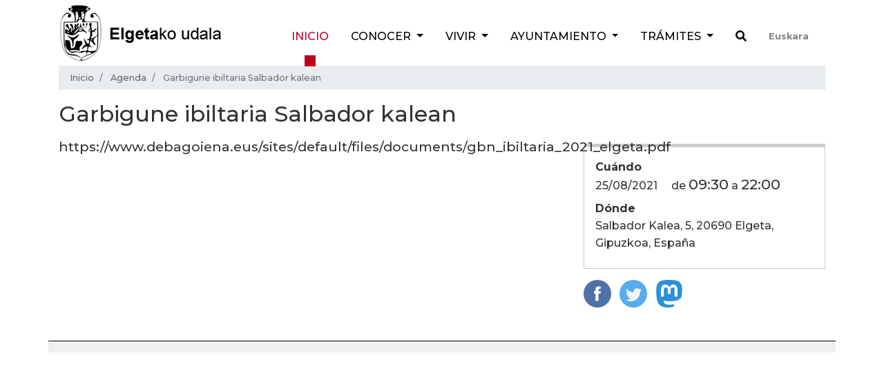

--- FILE ---
content_type: text/html;charset=utf-8
request_url: https://www.elgeta.eus/es/agenda/garbigune-ibiltaria-salbador-kalean-9
body_size: 6328
content:
<!DOCTYPE html>
<html xmlns="http://www.w3.org/1999/xhtml" lang="es" xml:lang="es">

<head><meta http-equiv="Content-Type" content="text/html; charset=UTF-8" />
  <!-- Required meta tags -->
  <meta charset="utf-8" />
  <meta name="viewport" content="width=device-width, initial-scale=1, shrink-to-fit=no" />

  <!-- Bootstrap CSS -->
  

  

  
  

  <title>Garbigune ibiltaria Salbador kalean — Ayuntamiento de Elgeta</title>

  <link rel="apple-touch-icon" sizes="57x57" href="/++theme++elgetako-udala-theme/favicon/apple-icon-57x57.png" />
  <link rel="apple-touch-icon" sizes="60x60" href="/++theme++elgetako-udala-theme/favicon/apple-icon-60x60.png" />
  <link rel="apple-touch-icon" sizes="72x72" href="/++theme++elgetako-udala-theme/favicon/apple-icon-72x72.png" />
  <link rel="apple-touch-icon" sizes="76x76" href="/++theme++elgetako-udala-theme/favicon/apple-icon-76x76.png" />
  <link rel="apple-touch-icon" sizes="114x114" href="/++theme++elgetako-udala-theme/favicon/apple-icon-114x114.png" />
  <link rel="apple-touch-icon" sizes="120x120" href="/++theme++elgetako-udala-theme/favicon/apple-icon-120x120.png" />
  <link rel="apple-touch-icon" sizes="144x144" href="/++theme++elgetako-udala-theme/favicon/apple-icon-144x144.png" />
  <link rel="apple-touch-icon" sizes="152x152" href="/++theme++elgetako-udala-theme/favicon/apple-icon-152x152.png" />
  <link rel="apple-touch-icon" sizes="180x180" href="/++theme++elgetako-udala-theme/favicon/apple-icon-180x180.png" />
  <link rel="icon" type="image/png" sizes="192x192" href="/++theme++elgetako-udala-theme/favicon/android-icon-192x192.png" />
  <link rel="icon" type="image/png" sizes="32x32" href="/++theme++elgetako-udala-theme/favicon/favicon-32x32.png" />
  <link rel="icon" type="image/png" sizes="96x96" href="/++theme++elgetako-udala-theme/favicon/favicon-96x96.png" />
  <link rel="icon" type="image/png" sizes="16x16" href="/++theme++elgetako-udala-theme/favicon/favicon-16x16.png" />
  <link rel="manifest" href="/++theme++elgetako-udala-theme/favicon/manifest.json" />
  <meta name="msapplication-TileColor" content="#ffffff" />
  <meta name="msapplication-TileImage" content="./favicon/ms-icon-144x144.png" />
  <meta name="theme-color" content="#ffffff" />


<meta name="DC.description" content="https://www.debagoiena.eus/sites/default/files/documents/gbn_ibiltaria_2021_elgeta.pdf" /><meta name="description" content="https://www.debagoiena.eus/sites/default/files/documents/gbn_ibiltaria_2021_elgeta.pdf" /><meta name="DC.format" content="text/plain" /><meta name="DC.type" content="Evento" /><meta name="DC.date.valid_range" content="2021/03/04 - " /><meta name="DC.creator" content="Iraitz Lazkano" /><meta name="DC.date.modified" content="2022-06-09T03:09:38+01:00" /><meta name="DC.date.created" content="2021-03-04T09:43:23+01:00" /><meta name="DC.language" content="es" /><meta content="summary" name="twitter:card" /><meta content="Elgetako Udala" property="og:site_name" /><meta content="Garbigune ibiltaria Salbador kalean" property="og:title" /><meta content="website" property="og:type" /><meta content="https://www.debagoiena.eus/sites/default/files/documents/gbn_ibiltaria_2021_elgeta.pdf" property="og:description" /><meta content="https://www.elgeta.eus/es/agenda/garbigune-ibiltaria-salbador-kalean-9" property="og:url" /><meta content="https://www.elgeta.eus/logo.png" property="og:image" /><meta content="image/png" property="og:image:type" /><meta name="viewport" content="width=device-width, initial-scale=1" /><meta name="generator" content="Plone - http://plone.com" /><link rel="stylesheet" href="https://www.elgeta.eus/++theme++elgetako-udala-theme/css/48ffd9bf.theme-compiled.cache.css" /><script src="https://www.elgeta.eus/++plone++static/components/jquery/dist/jquery.min.js"></script><script>
      require = undefined
      define = undefined
        </script><script src="https://www.elgeta.eus/++theme++elgetako-udala-theme/js/3774f0b5.main-compiled.cache.js"></script></head>


<body class="frontend icons-off portaltype-event section-agenda site-es subsection-garbigune-ibiltaria-salbador-kalean-9 template-event_view thumbs-on userrole-anonymous viewpermission-view" id="visual-portal-wrapper" dir="ltr" data-i18ncatalogurl="https://www.elgeta.eus/plonejsi18n" data-view-url="https://www.elgeta.eus/es/agenda/garbigune-ibiltaria-salbador-kalean-9" data-pat-plone-modal="{&quot;actionOptions&quot;: {&quot;displayInModal&quot;: false}}" data-portal-url="https://www.elgeta.eus" data-pat-pickadate="{&quot;date&quot;: {&quot;selectYears&quot;: 200}, &quot;time&quot;: {&quot;interval&quot;: 5 } }" data-base-url="https://www.elgeta.eus/es/agenda/garbigune-ibiltaria-salbador-kalean-9"><header class="pt-1 pb-1">
    <div class="container">
      <div class="d-sm-flex justify-content-between">

        <div id="logo" class="pt-2 pt-lg-0 d-none d-lg-block">
          <a href="https://www.elgeta.eus/es">
            <img src="/++theme++elgetako-udala-theme/img/logo.png" alt="Elgetako Udala logo" />
          </a>
        </div>

        <nav class="navbar navbar-expand-lg navbar-light">

    <div id="logo" class="d-lg-none">
      <a href="https://www.elgeta.eus/es">
        <img src="/++theme++elgetako-udala-theme/img/logomobile.png" alt="Elgetako Udala logo" />
      </a>
    </div>
    <button class="navbar-toggler" type="button" data-toggle="collapse" data-target="#portal-globalnav-wrapper" aria-controls="portal-globalnav-wrapper" aria-expanded="false" aria-label="Toggle navigation">
      <span class="navbar-toggler-icon"></span>
    </button>

    <div class="collapse navbar-collapse" id="portal-globalnav-wrapper">
      <ul class="navbar-nav mr-auto">
        
          <li id="portaltab-index_html" class="nav-item active">
            <a href="https://www.elgeta.eus/es" class="nav-link" title="">Inicio</a>

            

            
          </li>

        
          <li id="portaltab-conocer" class="nav-item dropdown ">
            

            <a href="https://www.elgeta.eus/es/conocer" data-toggle="dropdown" role="button" class="nav-link dropdown-toggle" title="Municipio guipuzcoano situado al Oeste de la provincia, caracterizado principalmente por su buena situación geográfica, dista de Iruña 95 Km , de Bilbao 45 km. , de Donostia 78 Km y de Gasteiz 42 km. Riega su termino el arroyo Ibur, afluente del río Ego y el nacimiento del arroyo Ubera, afluente del río Deba.">
              Conocer
            </a>

            
              <div class="dropdown-menu">
                <a href="https://www.elgeta.eus/es/conocer" class="nav-link" title="Municipio guipuzcoano situado al Oeste de la provincia, caracterizado principalmente por su buena situación geográfica, dista de Iruña 95 Km , de Bilbao 45 km. , de Donostia 78 Km y de Gasteiz 42 km. Riega su termino el arroyo Ibur, afluente del río Ego y el nacimiento del arroyo Ubera, afluente del río Deba.">
                  Conocer
                </a>
                
                  <a href="https://www.elgeta.eus/es/conocer/memoria" class="dropdown-item" title="En Elgeta hay una amplía oferta para hacer turismo.">Memoria</a>
                
                  <a href="https://www.elgeta.eus/es/conocer/historia" class="dropdown-item" title="">Historia</a>
                
                  <a href="https://www.elgeta.eus/es/conocer/hostales" class="dropdown-item" title="En Elgeta puedes encontrar tres casas rurales.">Hostales</a>
                
                  <a href="https://www.elgeta.eus/es/conocer/restaurantes" class="dropdown-item" title="Dónde comer en Elgeta:">Bares y restaurantes</a>
                
                  <a href="https://www.elgeta.eus/es/conocer/fiestas" class="dropdown-item" title="A lo largo del año se celebran varias fiestas en Elgeta.">Fiestas</a>
                
                  <a href="https://www.elgeta.eus/es/conocer/mapa-interactivo" class="dropdown-item" title="">Mapa interactivo</a>
                
              </div>
            
          </li>

        
          <li id="portaltab-vivir" class="nav-item dropdown ">
            

            <a href="https://www.elgeta.eus/es/vivir" data-toggle="dropdown" role="button" class="nav-link dropdown-toggle" title="Este es el apartado para los elgetarras. Aquí encontraréis toda la información sobre los servicios del Ayuntamiento.">
              Vivir
            </a>

            
              <div class="dropdown-menu">
                <a href="https://www.elgeta.eus/es/vivir" class="nav-link" title="Este es el apartado para los elgetarras. Aquí encontraréis toda la información sobre los servicios del Ayuntamiento.">
                  Vivir
                </a>
                
                  <a href="https://www.elgeta.eus/es/vivir/transportes" class="dropdown-item" title="">Transportes</a>
                
                  <a href="https://www.elgeta.eus/es/vivir/euskera-1" class="dropdown-item" title="">Euskera</a>
                
                  <a href="https://www.elgeta.eus/es/vivir/transicion-energetica" class="dropdown-item" title="">Transición energética</a>
                
                  <a href="https://www.elgeta.eus/es/vivir/residuos" class="dropdown-item" title="El ayuntamiento de Elgeta ha hecho una apuesta clara a favor del reciclaje de los residuos.">Residuos</a>
                
                  <a href="https://www.elgeta.eus/es/vivir/contactos" class="dropdown-item" title="Agenda de contactos del ayuntamiento de Elgeta y teléfonos servicios de interés.">Contactos de interés</a>
                
              </div>
            
          </li>

        
          <li id="portaltab-ayuntamiento" class="nav-item dropdown ">
            

            <a href="https://www.elgeta.eus/es/ayuntamiento" data-toggle="dropdown" role="button" class="nav-link dropdown-toggle" title="">
              Ayuntamiento
            </a>

            
              <div class="dropdown-menu">
                <a href="https://www.elgeta.eus/es/ayuntamiento" class="nav-link" title="">
                  Ayuntamiento
                </a>
                
                  <a href="https://www.elgeta.eus/es/ayuntamiento/corporacion" class="dropdown-item" title="">Corporación</a>
                
                  <a href="https://www.elgeta.eus/es/ayuntamiento/comisiones" class="dropdown-item" title="">Áreas municipales</a>
                
                  <a href="https://www.elgeta.eus/es/ayuntamiento/transparencia" class="dropdown-item" title="">Transparencia</a>
                
                  <a href="https://www.elgeta.eus/es/ayuntamiento/actas" class="dropdown-item" title="">Actas</a>
                
                  <a href="https://www.elgeta.eus/es/ayuntamiento/ordenanzas-fiscales" class="dropdown-item" title="">Ordenanzas fiscales</a>
                
                  <a href="https://www.elgeta.eus/es/ayuntamiento/presupuesto-del-ayuntamiento" class="dropdown-item" title="">Presupuesto del Ayuntamiento</a>
                
                  <a href="https://www.elgeta.eus/es/ayuntamiento/leyes" class="dropdown-item" title="">Normativa</a>
                
                  <a href="https://www.elgeta.eus/es/ayuntamiento/servicios-sociales" class="dropdown-item" title="">Servicios sociales</a>
                
                  <a href="https://www.elgeta.eus/es/ayuntamiento/elgeta-danon-artian" class="dropdown-item" title="">Elgeta Danon Artian</a>
                
                  <a href="https://www.elgeta.eus/es/ayuntamiento/empleo" class="dropdown-item" title="">Empleo</a>
                
              </div>
            
          </li>

        
          <li id="portaltab-tramites" class="nav-item dropdown ">
            

            <a href="https://www.elgeta.eus/es/tramites" data-toggle="dropdown" role="button" class="nav-link dropdown-toggle" title="En este apartado encontraréis toda la información sobre las convocatorias públicas  de los puestos de trabajo. También, todos los impresos. Además, encontraréis  los anuncios del Ayuntamiento en este apartado.">
              Trámites
            </a>

            
              <div class="dropdown-menu">
                <a href="https://www.elgeta.eus/es/tramites" class="nav-link" title="En este apartado encontraréis toda la información sobre las convocatorias públicas  de los puestos de trabajo. También, todos los impresos. Además, encontraréis  los anuncios del Ayuntamiento en este apartado.">
                  Trámites
                </a>
                
                  <a href="https://www.elgeta.eus/es/tramites/escribe-al-ayuntamiento" class="dropdown-item" title="">Escribe al ayuntamiento</a>
                
                  <a href="https://www.elgeta.eus/es/tramites/impresos" class="dropdown-item" title="">Impresos</a>
                
                  <a href="https://www.elgeta.eus/es/tramites/oferta-de-trabajo-publico" class="dropdown-item" title="">Oferta pública de empleo</a>
                
                  <a href="https://www.elgeta.eus/es/tramites/servicios-telematicos" class="dropdown-item" title="">Servicios telemáticos</a>
                
                  <a href="https://www.elgeta.eus/es/tramites/perfil-del-contratante" class="dropdown-item" title="">Perfil del contratante</a>
                
              </div>
            
          </li>

        
        <li id="search" class="nav-item">
          <a class="nav-link" href="https://www.elgeta.eus/es/@@search"><i class="fas fa-search"></i></a>
        </li>
        <li id="language-selector" class="nav-item">
          
            <a class="nav-link" href="https://www.elgeta.eus/@@multilingual-selector/1cd19b2401384ee1aa218f883b09e5ef/eu?set_language=eu">
              Euskara
            </a>
          
            
          
        </li>
      </ul>
    </div>
  </nav>



      </div>
    </div>
  </header><div class="container">
    <nav id="portal-breadcrumbs" aria-label="breadcrumb">
    <ol class="breadcrumb" aria-labelledby="breadcrumbs-you-are-here">
      <li id="breadcrumbs-home" class="breadcrumb-item">
        <a href="https://www.elgeta.eus/es">Inicio</a>
      </li>
      
        <li id="breadcrumbs-1" class="breadcrumb-item">

            <a href="https://www.elgeta.eus/es/agenda">Agenda</a>
            

        </li>
      
        <li id="breadcrumbs-2" class="breadcrumb-item active">

            
            <span id="breadcrumbs-current">Garbigune ibiltaria Salbador kalean</span>

        </li>
      
    </ol>
</nav>

  </div><div id="albistea-content">
    <div class="container">
      <div class="row">
        <div class="col-12">
          <h1 class="documentFirstHeading">Garbigune ibiltaria Salbador kalean</h1>
        </div>
      </div>
      <div class="row">

        <div class="col-md-4 order-sm-2">
          <dl class="card-item-information" summary="Detalles del evento">

      

      
        <dt>Cuándo</dt>
        <dd class="event-date">

          <span>
            


  

  
    
    
    <span class="datedisplay">25/08/2021</span> de <abbr class="dtstart" title="2021-08-25T09:30:00+02:00">09:30</abbr> a <abbr class="dtend" title="2021-08-25T22:00:00+02:00">22:00</abbr>
  





          </span>
        </dd>
      

      
        
          <dt>Dónde</dt>
          <dd class="event-location">
            <div itemprop="location">Salbador Kalea, 5, 20690 Elgeta, Gipuzkoa, España</div>
          </dd>
        
      
      
        

        

        
      

      
        
      

    </dl>
          <div class="card-subject">
            
          </div>
          <ul class="share d-none d-sm-block list-inline">
    <li class="list-inline-item">
      <a class="addthis_button_facebook at300b" target="_blank" title="Send to Facebook" href="http://www.facebook.com/sharer.php?u=https://www.elgeta.eus/es/agenda/garbigune-ibiltaria-salbador-kalean-9">
        <svg id="facebook_icon" height="40px" width="40px" enable-background="new 0 0 48 48" version="1.1" viewbox="0 0 48 48" xml:space="preserve" xmlns="http://www.w3.org/2000/svg" xmlns:xlink="http://www.w3.org/1999/xlink">
          <circle cx="24" cy="24" fill="#4E71A8" r="24"></circle>
          <path d="M29.9,19.5h-4v-2.6c0-1,0.7-1.2,1.1-1.2c0.5,0,2.8,0,2.8,0v-4.4l-3.9,0c-4.4,0-5.3,3.3-5.3,5.3v2.9h-2.5V24  h2.5c0,5.8,0,12.7,0,12.7h5.3c0,0,0-7,0-12.7h3.6L29.9,19.5z" fill="#FFFFFF"></path>
        </svg>
      </a>
    </li>
    <li class="list-inline-item">
      <a class="addthis_button_twitter at300b" target="_blank" title="Send to Twitter" href="http://twitter.com/?status=Garbigune ibiltaria Salbador kalean https://www.elgeta.eus/es/agenda/garbigune-ibiltaria-salbador-kalean-9">
        <svg id="twitter_icon" height="40px" width="40px" version="1.1" viewbox="0 0 112.197 112.197" xml:space="preserve" xmlns="http://www.w3.org/2000/svg" xmlns:xlink="http://www.w3.org/1999/xlink">
          <circle cx="56.099" cy="56.098" r="56.098" style="fill:#55ACEE;"></circle>
          <path d="M90.461,40.316c-2.404,1.066-4.99,1.787-7.702,2.109c2.769-1.659,4.894-4.284,5.897-7.417    c-2.591,1.537-5.462,2.652-8.515,3.253c-2.446-2.605-5.931-4.233-9.79-4.233c-7.404,0-13.409,6.005-13.409,13.409    c0,1.051,0.119,2.074,0.349,3.056c-11.144-0.559-21.025-5.897-27.639-14.012c-1.154,1.98-1.816,4.285-1.816,6.742    c0,4.651,2.369,8.757,5.965,11.161c-2.197-0.069-4.266-0.672-6.073-1.679c-0.001,0.057-0.001,0.114-0.001,0.17    c0,6.497,4.624,11.916,10.757,13.147c-1.124,0.308-2.311,0.471-3.532,0.471c-0.866,0-1.705-0.083-2.523-0.239    c1.706,5.326,6.657,9.203,12.526,9.312c-4.59,3.597-10.371,5.74-16.655,5.74c-1.08,0-2.15-0.063-3.197-0.188    c5.931,3.806,12.981,6.025,20.553,6.025c24.664,0,38.152-20.432,38.152-38.153c0-0.581-0.013-1.16-0.039-1.734    C86.391,45.366,88.664,43.005,90.461,40.316L90.461,40.316z" style="fill:#F1F2F2;"></path>
        </svg>
      </a>

    </li>
    <li class="list-inline-item">
      <a class="addthis_button_mastodon at300b" target="_blank" title="Send to Mastodon" href="http://twitter.com/?status=Garbigune ibiltaria Salbador kalean https://www.elgeta.eus/es/agenda/garbigune-ibiltaria-salbador-kalean-9">

        <svg xmlns="http://www.w3.org/2000/svg" height="40px" width="40px" viewbox="0 0 216.4144 232.00976">
          <path fill="#2b90d9" d="M211.80734 139.0875c-3.18125 16.36625-28.4925 34.2775-57.5625 37.74875-15.15875 1.80875-30.08375 3.47125-45.99875 2.74125-26.0275-1.1925-46.565-6.2125-46.565-6.2125 0 2.53375.15625 4.94625.46875 7.2025 3.38375 25.68625 25.47 27.225 46.39125 27.9425 21.11625.7225 39.91875-5.20625 39.91875-5.20625l.8675 19.09s-14.77 7.93125-41.08125 9.39c-14.50875.7975-32.52375-.365-53.50625-5.91875C9.23234 213.82 1.40609 165.31125.20859 116.09125c-.365-14.61375-.14-28.39375-.14-39.91875 0-50.33 32.97625-65.0825 32.97625-65.0825C49.67234 3.45375 78.20359.2425 107.86484 0h.72875c29.66125.2425 58.21125 3.45375 74.8375 11.09 0 0 32.975 14.7525 32.975 65.0825 0 0 .41375 37.13375-4.59875 62.915"></path>
          <path fill="#fff" d="M177.50984 80.077v60.94125h-24.14375v-59.15c0-12.46875-5.24625-18.7975-15.74-18.7975-11.6025 0-17.4175 7.5075-17.4175 22.3525v32.37625H96.20734V85.42325c0-14.845-5.81625-22.3525-17.41875-22.3525-10.49375 0-15.74 6.32875-15.74 18.7975v59.15H38.90484V80.077c0-12.455 3.17125-22.3525 9.54125-29.675 6.56875-7.3225 15.17125-11.07625 25.85-11.07625 12.355 0 21.71125 4.74875 27.8975 14.2475l6.01375 10.08125 6.015-10.08125c6.185-9.49875 15.54125-14.2475 27.8975-14.2475 10.6775 0 19.28 3.75375 25.85 11.07625 6.36875 7.3225 9.54 17.22 9.54 29.675"></path>
        </svg>
      </a>
    </li>
  </ul>
        </div>
        <div class="col-md-8 order-sm-1">
          <div class="description mb-5">https://www.debagoiena.eus/sites/default/files/documents/gbn_ibiltaria_2021_elgeta.pdf</div>
          <div class="text">
            <div class="html-text"></div>
            <div class="google-iframe"></div>
          </div>
        </div>
      </div>
    </div>

  </div><div class="container" id="prefooter"></div><div class="d-block d-sm-none fixed-bottom">
    <div id="mobile-share-wrapper" style="display:none;">
      <div class="container">
        <div class="row">
          
        </div>
      </div>
    </div>
  </div><script type="text/javascript">
    var sc_project = 4177302;
    var sc_invisible = 1;
    var sc_partition = 48;
    var sc_click_stat = 1;
    var sc_security = "574b3463";

  </script><script type="text/javascript" src="https://www.statcounter.com/counter/counter.js"></script><noscript>
    <div class="statcounter"><a title="free hit counter" href="http://www.statcounter.com/free_hit_counter.html" target="_blank"><img class="statcounter" src="http://c.statcounter.com/4177302/0/574b3463/1/" alt="free hit counter" /></a></div>
  </noscript><!-- End of StatCounter Code --><!-- Google tag (gtag.js) UA--><script async="" src="https://www.googletagmanager.com/gtag/js?id=UA-6145497-1"></script><script>
  window.dataLayer = window.dataLayer || [];
  function gtag(){dataLayer.push(arguments);}
  gtag('js', new Date());

  gtag('config', 'UA-6145497-1');
</script><!-- Google tag (gtag.js) GA4 --><script async="" src="https://www.googletagmanager.com/gtag/js?id=G-F47QY73988"></script><script>
  window.dataLayer = window.dataLayer || [];
  function gtag(){dataLayer.push(arguments);}
  gtag('js', new Date());

  gtag('config', 'G-F47QY73988');
</script></body>

</html>